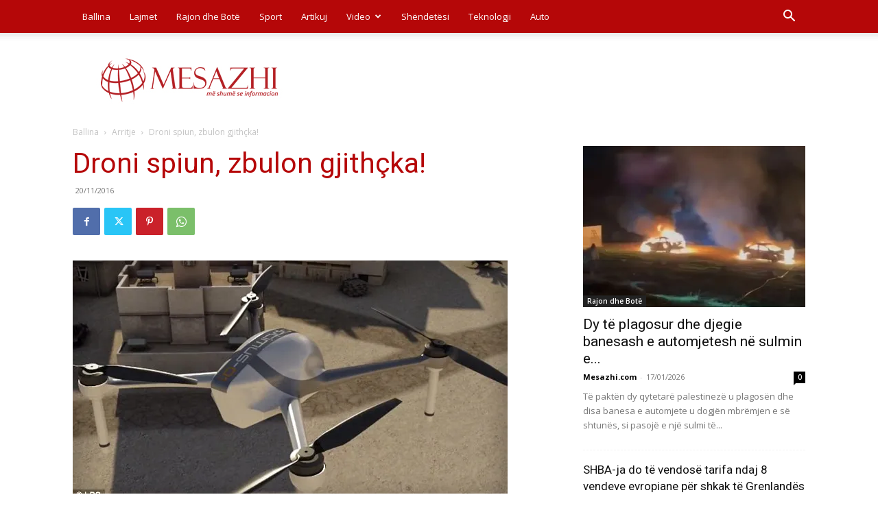

--- FILE ---
content_type: text/html; charset=UTF-8
request_url: https://www.mesazhi.com/wp-admin/admin-ajax.php?td_theme_name=Newspaper&v=12.7.4
body_size: -505
content:
{"6922":75}